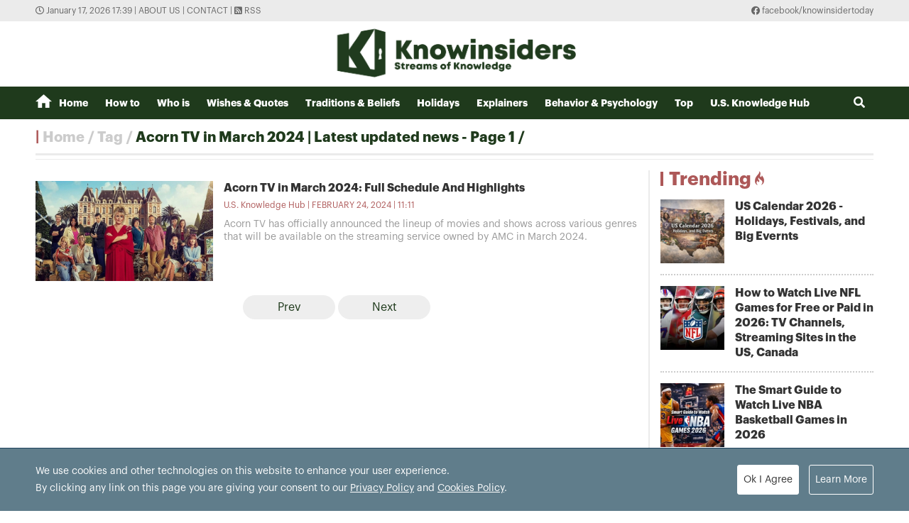

--- FILE ---
content_type: text/html; charset=utf-8
request_url: https://knowinsiders.com/tag/acorn-tv-in-march-2024-35438.tag
body_size: 10530
content:
<!DOCTYPE html>
<html translate="no" lang="en">
<head>
  <title>Acorn TV in March 2024 | Latest updated news - Page 1</title>	
<meta http-equiv="Content-Type" content="text/html; charset=utf-8" />
<!-- <meta http-equiv="content-language" content="en" /> -->
<meta name="description" content="Synthesize Acorn TV in March 2024 News on KnowInsiders, read the latest Acorn TV in March 2024 news of the day on KnowInsiders.com - Page 1" />
<meta name="keywords" content="Acorn TV in March 2024" />
<meta name="news_keywords" content="Acorn TV in March 2024" />
<meta name="robots" content="noodp,max-image-preview:large,index,follow" />
<meta name="copyright" content="Copyright (c) by https://knowinsiders.com/" />
<meta name="author" content="KnowInsiders" />
<meta name="audience" content="all" />
<meta name="resource-type" content="Document" />
<meta name="distribution" content="Global" />
<meta name="revisit-after" content="1 days" />
<meta name="GENERATOR" content="https://knowinsiders.com/" />
<meta name="application-name" content="KnowInsiders" />
<meta http-equiv="X-UA-Compatible" content="IE=edge" />
<meta name="viewport" content="width=device-width">
<meta name="theme-color" content="#fff" />
<link rel="alternate" href="https://knowinsiders.com/tag/acorn-tv-in-march-2024-35438.tag" hreflang="x-default" />
<link rel="canonical" href="https://knowinsiders.com/tag/acorn-tv-in-march-2024-35438.tag" />
<!-- facebook graph -->
<meta property="og:locale" content="en_US" />
<meta property="og:site_name" content="KnowInsiders" />
<meta property="og:url" content="https://knowinsiders.com/tag/acorn-tv-in-march-2024-35438.tag" />
<meta property="og:type" content="article" />
<meta property="og:title" content="Acorn TV in March 2024 | Latest updated news - Page 1" />
<meta property="og:description" content="Synthesize Acorn TV in March 2024 News on KnowInsiders, read the latest Acorn TV in March 2024 news of the day on KnowInsiders.com - Page 1" />
<meta property="og:image" content="stores/tpl_site_cfg_logo/anhhn/102020/30/08/2015_logo-knowinsider.png?rt=20201030082015?randTime=1768646376" />
<meta property="og:image:width" content="1200" />
<meta property="og:image:height" content="630" />	
<meta property="og:image:alt" content="Acorn TV in March 2024 | Latest updated news - Page 1" />
<!-- knowinsiders -->
<meta name = "yandex-verify" content = "6fc21e035a6d4a46" /> 
<meta name="msvalidate.01" content="7AABF323461A3AD3521DED2BF32463A8" />
<!-- favicon icon -->
<link rel="icon" href="/modules/frontend/themes/knowinsider/images/favicon/favicon.png?v=2.620251230090323" sizes="any" type="image/png"> 
<link rel="apple-touch-icon" href="/modules/frontend/themes/knowinsider/images/favicon/favicon.png?v=2.620251230090323" sizes="any" type="image/png"> 
<!-- <link rel="apple-touch-icon" sizes="57x57" href="/modules/frontend/themes/knowinsider/images/favicon/apple-icon-57x57.png?v=2.620251230090323" />
<link rel="apple-touch-icon" sizes="60x60" href="/modules/frontend/themes/knowinsider/images/favicon/apple-icon-60x60.png?v=2.620251230090323" />
<link rel="apple-touch-icon" sizes="72x72" href="/modules/frontend/themes/knowinsider/images/favicon/apple-icon-72x72.png?v=2.620251230090323" />
<link rel="apple-touch-icon" sizes="76x76" href="/modules/frontend/themes/knowinsider/images/favicon/apple-icon-76x76.png?v=2.620251230090323" />
<link rel="apple-touch-icon" sizes="114x114" href="/modules/frontend/themes/knowinsider/images/favicon/apple-icon-114x114.png?v=2.620251230090323" />
<link rel="apple-touch-icon" sizes="120x120" href="/modules/frontend/themes/knowinsider/images/favicon/apple-icon-120x120.png?v=2.620251230090323" />
<link rel="apple-touch-icon" sizes="144x144" href="/modules/frontend/themes/knowinsider/images/favicon/apple-icon-144x144.png?v=2.620251230090323" />
<link rel="apple-touch-icon" sizes="152x152" href="/modules/frontend/themes/knowinsider/images/favicon/apple-icon-152x152.png?v=2.620251230090323" />
<link rel="apple-touch-icon" sizes="180x180" href="/modules/frontend/themes/knowinsider/images/favicon/apple-icon-180x180.png?v=2.620251230090323" /> -->
<!-- <link rel="icon" type="image/png" sizes="192x192"  href="/modules/frontend/themes/knowinsider/images/favicon/android-icon-192x192.png?v=2.620251230090323" />
<link rel="icon" type="image/png" sizes="32x32" href="/modules/frontend/themes/knowinsider/images/favicon/favicon-32x32.png?v=2.620251230090323" />
<link rel="icon" type="image/png" sizes="96x96" href="/modules/frontend/themes/knowinsider/images/favicon/favicon-96x96.png?v=2.620251230090323" />
<link rel="icon" type="image/png" sizes="16x16" href="/modules/frontend/themes/knowinsider/images/favicon/favicon-16x16.png?v=2.620251230090323" /> -->

<script async src="https://pagead2.googlesyndication.com/pagead/js/adsbygoogle.js?client=ca-pub-7146701741943304"      crossorigin="anonymous"></script>
<!-- Global site tag (gtag.js) - Google Analytics -->
<script async src="https://www.googletagmanager.com/gtag/js?id=G-F72SPKSZY2"></script>
<script>
  window.dataLayer = window.dataLayer || [];
  function gtag(){dataLayer.push(arguments);}
  gtag('js', new Date());

  gtag('config', 'G-F72SPKSZY2');
</script>
<!-- <script async src="https://fundingchoicesmessages.google.com/i/pub-8266825240523898?ers=1" nonce="AuFHknyJB_LHdnNjEWPP9g"></script><script nonce="AuFHknyJB_LHdnNjEWPP9g">(function() {function signalGooglefcPresent() {if (!window.frames['googlefcPresent']) {if (document.body) {const iframe = document.createElement('iframe'); iframe.style = 'width: 0; height: 0; border: none; z-index: -1000; left: -1000px; top: -1000px;'; iframe.style.display = 'none'; iframe.name = 'googlefcPresent'; document.body.appendChild(iframe);} else {setTimeout(signalGooglefcPresent, 0);}}}signalGooglefcPresent();})();</script> -->  
  <link ref="preload" href="/modules/frontend/themes/knowinsider/css/fonts/graphik/GraphikRegular.otf" as="style" />
	<link ref="preload" href="/modules/frontend/themes/knowinsider/css/fonts/graphik/GraphikBold.otf" as="style" />
  <script src="/modules/frontend/themes/knowinsider/js/mastercms-ultimate-edition.js?v=2.620251230090323"></script>
    <link rel="stylesheet" href="/modules/frontend/themes/knowinsider/css//fonts/fontawesome/css/all.css" />
    <link rel="stylesheet" href="/modules/frontend/themes/knowinsider/css/style.css?v=2.620251230090323">
  <script src="/modules/frontend/themes/knowinsider/js/lazyload.min.js?v=2.620251230090323"></script>
  <!-- <script src="/modules/frontend/themes/knowinsider/js/script.js?v=2.620251230090323"></script> -->
  <script>
    $(document).ready(function(e) {			
      // BO SUNG CONG CU TINH TRUY CAP VIDEO YOUTUBE EMBED        
      var checkHaveEmbedVideo             =   $('.__MB_YOUTUBE_VIDEO_EMBED').size();      
      if(checkHaveEmbedVideo>0){
        var tag = document.createElement('script');
        tag.src = "https://www.youtube.com/player_api";
        var firstScriptTag = document.getElementsByTagName('script')[0];
        firstScriptTag.parentNode.insertBefore(tag, firstScriptTag);
      }
      
      //THONG KE LUOT XEM VIDEO FILE
      $(".__MB_VIDEO_JS_STATS").bind("play", function() {
        var getVideoId    =   $(this).attr('video-id');   
        $.getJSON( "https://knowinsiders.com/member.api?act=X192aWRlb19jb3VudF9jbGlja3NfXw==&token=a9e18ffa0ad9c501efa187290b51f402&vid="+getVideoId, function( data ) {
        });
      });
      var player;
      function onYouTubePlayerAPIReady(){
        player = new YT.Player('youtubeplayer', {
          events:
          {      
            'onStateChange': function (event){
              if (event.data == YT.PlayerState.PLAYING){
                saveClickVideo();                                      
              }
            }
          }
          
        });
      }
      
      function saveClickVideo(){
        var getVideoId  =   $('.__MB_YOUTUBE_VIDEO_EMBED').attr('video-id');        
        $.getJSON( "https://knowinsiders.com/member.api?act=X192aWRlb19jb3VudF9jbGlja3NfXw==&token=a9e18ffa0ad9c501efa187290b51f402&vid="+getVideoId, function( data ) {
          
        });
      }
    });

    $(document).ready(function() {$("img.article-image").lazyload();});
  </script>
  <script type="application/ld+json">
{
    "@context" : "https://schema.org",
    "@type" : "Organization",
    "name" : "KnowInsiders",
    "url" : "https://knowinsiders.com/",
    "logo": "https://knowinsiders.com/modules/frontend/themes/knowinsider/images/logo.png?v=2.620251230090323"
}
</script>
<script type="application/ld+json">
{
    "@context": "https://schema.org",
  "@type": "BreadcrumbList",
  "itemListElement": 
  [
    {
      "@type": "ListItem",
      "position": 1,
      "item": {
        "@id": "https://knowinsiders.com/",
        "name": "Homepage"
      }
    },
    {
      "@type": "ListItem",
      "position": 2,
      "item": {
        "@id": "https://knowinsiders.com/tag",
        "name": "Tag"
      }
    },
    {
      "@type": "ListItem",
      "position": 3,
      "item": {
        "@id": "https://knowinsiders.com/tag/acorn-tv-in-march-2024-35438.tag",
        "name": "Acorn TV in March 2024 | Latest updated news - Page 1"
      }
    }
      ]
  }
</script>
</head>
<body>  
  <div class="siteCenter">
      </div>
  <div class="gotop"><i class="fas fa-arrow-up"></i></div><div class="webpage pc-list">
  <header id="header">
  <div class="top-bar">
    <div class="siteCenter">
      <span class="system-time"><i class="far fa-clock"></i> January 17, 2026 17:39 | </span>
      <a class="link-to-cat" href="https://knowinsiders.com/about-us" rel="nofollow">About us</a>
      <span> | </span>
      <a class="link-to-cat" href="https://knowinsiders.com/contact" rel="nofollow">Contact</a>
      <span> | </span>
      <a class="link-to-cat" target="_blank" href="https://knowinsiders.com/rss_feed/trang-chu" rel="nofollow"><i class="fas fa-rss-square"></i> RSS</a>
      <span class="rt"><i class="fab fa-facebook"></i><a target="_blank" href="https://www.facebook.com/knowinsidertoday" rel="nofollow"> facebook/knowinsidertoday</a></span>
    </div>
  </div>
  <div class="logo-bar siteCenter">
    <div class="logo">
      <a href="https://knowinsiders.com/" title="KnowInsiders">
        <img src="/modules/frontend/themes/knowinsider/images/logo.png?v=2.620251230090323" alt="KnowInsiders" width="360" height="85">
      </a>
    </div>
  </div>
</header>  <main id="main">
    <nav class="main-menu">
  <div class="siteCenter">
    <ul class="menu-list clearfix">
      <li class="menu-item "><a href="https://knowinsiders.com/" title="KnowInsiders"><i class="icon-home"></i>Home</a>
      </li>
            <li class="menu-item "><a href="https://knowinsiders.com/how-to">How to</a>
        <ul class="sub-menu-list">
           
        </ul>
      </li>
            <li class="menu-item "><a href="https://knowinsiders.com/who-is">Who is</a>
        <ul class="sub-menu-list">
           
        </ul>
      </li>
            <li class="menu-item "><a href="https://knowinsiders.com/wishes-quotes">Wishes & Quotes</a>
        <ul class="sub-menu-list">
           
        </ul>
      </li>
            <li class="menu-item "><a href="https://knowinsiders.com/eastern-mystery">Traditions & Beliefs</a>
        <ul class="sub-menu-list">
           
        </ul>
      </li>
            <li class="menu-item "><a href="https://knowinsiders.com/numerology">Holidays</a>
        <ul class="sub-menu-list">
           
        </ul>
      </li>
            <li class="menu-item "><a href="https://knowinsiders.com/only">Explainers</a>
        <ul class="sub-menu-list">
           
        </ul>
      </li>
            <li class="menu-item "><a href="https://knowinsiders.com/astrology">Behavior & Psychology</a>
        <ul class="sub-menu-list">
           
        </ul>
      </li>
            <li class="menu-item "><a href="https://knowinsiders.com/top">Top</a>
        <ul class="sub-menu-list">
           
        </ul>
      </li>
            <li class="menu-item "><a href="https://knowinsiders.com/knowlegde">U.S. Knowledge Hub</a>
        <ul class="sub-menu-list">
           
        </ul>
      </li>
            <li class="box-search rt">
        <form id="frmSearch" name="frmSearch" class="https://knowinsiders.com/search_enginer.html?p=search">
          <input class="search-input" type="text" placeholder="Search" onkeypress="return enter_search_q(event);" name="q" value="">
          <i class="btn search-btn fas fa-search"></i>
        </form>
      </li>
    </ul>
  </div>
</nav>
<div class="gg-ad siteCenter text-center">
  </div>
<script>
$(document).ready(function(){
  // ico search
  var searchWidth = $(".search-input").width();
  $(".search-btn").click(function () {
    if ($(this).hasClass("active")) {
      $(this).removeClass("active");
      $(".search-input").animate({
        width: searchWidth,
      }, 500, function() {
        $(this).hide()
      });
    } else {
      $(this).addClass("active");
      $(".search-input").show();
      $(".search-input").animate(
        {
          width: 200+"px",
        },500,
      );
    }
  });
})
</script> <ul class="active breadcrumb  siteCenter">
  <li class="cat-item"><a href="https://knowinsiders.com/" title="KnowInsiders">Home</a></li>
  <li class="cat-item"><a href="https://knowinsiders.com/tag" title="Tag">Tag</a></li>
    <li class="cat-item"><h1><a href="https://knowinsiders.com/tag/acorn-tv-in-march-2024-35438.tag" title="Acorn TV in March 2024 | Latest updated news - Page 1">Acorn TV in March 2024 | Latest updated news - Page 1</a></h1></li>
  </ul>
    
    <div class="bt-1 siteCenter pt15 mb25">
      <div class="line-bg-863 mb20 clearfix">
        <div class="w863 lt mb25">
                    <div class="cat-listing cat-related mt15">
            <div class="cat-content">
                            <article class="article">
                <a href="https://knowinsiders.com/acorn-tv-in-march-2024-full-schedule-and-highlights-39463.html" title="Acorn TV in March 2024: Full Schedule And Highlights" class="article-thumb">
                                    <img src="https://knowinsiders.com/stores/news_dataimages/2024/022024/24/10/medium/b867570e67abda32403075bd6bb2f5a3.jpg?rt=20240224105443" alt="Acorn TV in March 2024: Full Schedule And Highlights" class="article-image" />
                                  </a>
                <h2 class="article-title">
                  <a href="https://knowinsiders.com/acorn-tv-in-march-2024-full-schedule-and-highlights-39463.html" title="Acorn TV in March 2024: Full Schedule And Highlights">Acorn TV in March 2024: Full Schedule And Highlights                                      </a>
                </h2>
                <div class="article-meta">
                  <span class="article-cat-name"><a href="https://knowinsiders.com/knowlegde">U.S. Knowledge Hub</a></span>
                                    <span class="article-publish-time">February 24, 2024 | 11:11</span>
                </div>
                <div class="article-desc">
                  Acorn TV has officially announced the lineup of movies and shows across various genres that will be available on the streaming service owned by AMC in March 2024.                </div>
              </article>
                          </div>
                        <div class="__MB_ARTICLE_PAGING fw clearfix">
              <span style=''></span> <span class='current'>&nbsp;&nbsp;&nbsp;&nbsp;Prev&nbsp;&nbsp;&nbsp;&nbsp;</span> <span class='current next'>&nbsp;&nbsp;&nbsp;&nbsp;Next&nbsp;&nbsp;&nbsp;&nbsp;</span>             </div>
                      </div>
                    
        </div>
        <div class="w300 rt">
          <!-- Trending -->
<div class="cat-listing img-11 no-desc mb20">
  <div class="cat-title ">
    <h3 class="cat-name text-red">
      <a href="topic">Trending<span class="icon-flame"></span></a>
    </h3>
  </div>
  <div class="cat-content pb15">
        <article class="article">
      <a href="https://knowinsiders.com/topic/us-calendar-2026-holidays-festivals-and-big-evernts.topic" title="US Calendar 2026 - Holidays, Festivals, and Big Evernts" class="article-thumb">
                <img src="https://knowinsiders.com/stores/news_dataimages/2026/012026/10/09/thumbnail/923c077468137d22a18eea1db0586385.jpg" alt="us calendar 2026 holidays festivals and big evernts" class="article-image" />
              </a>
      <h5 class="article-title">
        <a href="https://knowinsiders.com/topic/us-calendar-2026-holidays-festivals-and-big-evernts.topic" title="US Calendar 2026 - Holidays, Festivals, and Big Evernts">US Calendar 2026 - Holidays, Festivals, and Big Evernts                  </a>
      </h5>
      
      <div class="article-desc">
        <p data-pm-slice="1 1 []">US Calendar 2026 - Holidays, Festivals, and Big Evernts: Full List and Celebrations</p>      </div>
    </article>
        <article class="article">
      <a href="https://knowinsiders.com/topic/how-to-watch-live-nfl-games-for-free-or-paid-in-2026-tv-channels-streaming-sites-in-the-us-canada.topic" title="How to Watch Live NFL Games for Free or Paid in 2026: TV Channels, Streaming Sites in the US, Canada" class="article-thumb">
                <img src="https://knowinsiders.com/stores/news_dataimages/2026/012026/04/21/thumbnail/cfd2e7ec8dc6bff42eee674c5042519d.jpg" alt="how to watch live nfl games for free or paid in 2026 tv channels streaming sites in the us canada" class="article-image" />
              </a>
      <h5 class="article-title">
        <a href="https://knowinsiders.com/topic/how-to-watch-live-nfl-games-for-free-or-paid-in-2026-tv-channels-streaming-sites-in-the-us-canada.topic" title="How to Watch Live NFL Games for Free or Paid in 2026: TV Channels, Streaming Sites in the US, Canada">How to Watch Live NFL Games for Free or Paid in 2026: TV Channels, Streaming Sites in the US, Canada                  </a>
      </h5>
      
      <div class="article-desc">
        <p>How to Watch Live Every NFL Games for Free or Paid: TV Channels, Streaming Sites in the US, Canada (2026 Guild)</p>      </div>
    </article>
        <article class="article">
      <a href="https://knowinsiders.com/topic/the-smart-guide-to-watch-live-nba-basketball-games-in-2026.topic" title="The Smart Guide to Watch Live NBA Basketball Games in 2026" class="article-thumb">
                <img src="https://knowinsiders.com/stores/news_dataimages/2026/012026/10/12/thumbnail/771d6171393252f2e1613bd62104d461.jpg" alt="the smart guide to watch live nba basketball games in 2026" class="article-image" />
              </a>
      <h5 class="article-title">
        <a href="https://knowinsiders.com/topic/the-smart-guide-to-watch-live-nba-basketball-games-in-2026.topic" title="The Smart Guide to Watch Live NBA Basketball Games in 2026">The Smart Guide to Watch Live NBA Basketball Games in 2026                  </a>
      </h5>
      
      <div class="article-desc">
        <p>The Smart Guide to Watch Live NBA Basketball Games in 2026 for Free, Legal Options, TV Channels, Streaming Sites Without Cable</p>      </div>
    </article>
        <article class="article">
      <a href="https://knowinsiders.com/topic/the-best-universities-ranking-of-schools-in-the-us-2026.topic" title="The Best Universities, Ranking of Schools in the US 2026" class="article-thumb">
                <img src="https://knowinsiders.com/stores/news_dataimages/2026/012026/06/08/thumbnail/9e7d36aa0bd91361689d24d7a8fc33d6.jpg" alt="the best universities ranking of schools in the us 2026" class="article-image" />
              </a>
      <h5 class="article-title">
        <a href="https://knowinsiders.com/topic/the-best-universities-ranking-of-schools-in-the-us-2026.topic" title="The Best Universities, Ranking of Schools in the US 2026">The Best Universities, Ranking of Schools in the US 2026                  </a>
      </h5>
      
      <div class="article-desc">
        <p>Top Best Universities in the US 2026, Ranking of College, and Schools in USA</p>      </div>
    </article>
        <article class="article">
      <a href="https://knowinsiders.com/topic/minneapolis-ice-shooting-latest-renee-nicole-good-ice-officer-and-investigation.topic" title="Minneapolis ICE Shooting Latest: Renee Nicole Good, ICE officer, And Investigation" class="article-thumb">
                <img src="https://knowinsiders.com/stores/news_dataimages/2026/012026/08/05/thumbnail/983e6d6a3abe902687a575db112c9c3b.jpg" alt="minneapolis ice shooting latest renee nicole good ice officer and investigation" class="article-image" />
              </a>
      <h5 class="article-title">
        <a href="https://knowinsiders.com/topic/minneapolis-ice-shooting-latest-renee-nicole-good-ice-officer-and-investigation.topic" title="Minneapolis ICE Shooting Latest: Renee Nicole Good, ICE officer, And Investigation">Minneapolis ICE Shooting Latest: Renee Nicole Good, ICE officer, And Investigation                  </a>
      </h5>
      
      <div class="article-desc">
        <p data-pm-slice="1 1 []">Minneapolis ICE Shooting Latest: Renee Nicole Good, ICE officer, And Investigation, Protests</p>      </div>
    </article>
      </div>
</div>

<div class="cat-tab cat-listing mb15 img-11 no-desc tab">
  <script language="javascript" type="text/javascript">
    $(document).ready(function(){											
      var checkMostReadItem		=	$('.__MB_MOST_READ').size();
      var checkLatestItem		=	$('.__MB_LASTEST').size();
      if(checkMostReadItem==0){
        $('#__MB_MOST_READ').remove();
        $('#__MB_LASTEST').addClass('active');
        $('#__MB_LASTEST_BOX').show();
      }
      if(checkLatestItem==0){
        $('#__MB_LASTEST').remove();
        $('#__MB_MOST_READ').addClass('active');
        $('#__MB_MOST_READ_BOX').show();
      }
    });
  </script>
  <div class="cat-title">    
    <h3 class="cat-name btn tab-button active" id="__MB_MOST_READ">Most Read</h3>     
    <h3 class="cat-name btn tab-button" id="__MB_LASTEST">Latest Stories</h3>     
  </div>
  <div class="cat-content">
    <div class="tab-content show" id="__MB_MOST_READ_BOX">
      <!-- (14) Most Read -->      <article class="article __MB_MOST_READ">
        <a href="https://knowinsiders.com/man-united-2025-26-remaining-fixtures-current-situation-key-matches-and-outlook-prediction-44762.html" title="Man United 2025–26: Remaining Fixtures, Current Situation, Key Matches, and Outlook Prediction" class="article-thumb">
                    <img src="https://knowinsiders.com/stores/news_dataimages/2026/012026/17/16/thumbnail/a7b9e809fa25e7c5543c8009da2f0805.jpg?rt=20260117163754" alt="Man United 2025–26: Remaining Fixtures, Current Situation, Key Matches, and Outlook Prediction" class="article-image" />
                  </a>
        <h5 class="article-title">
          <a href="https://knowinsiders.com/man-united-2025-26-remaining-fixtures-current-situation-key-matches-and-outlook-prediction-44762.html" title="Man United 2025–26: Remaining Fixtures, Current Situation, Key Matches, and Outlook Prediction">Man United 2025–26: Remaining Fixtures, Current Situation, Key Matches, and Outlook Prediction                      </a>
        </h5>
        <div class="article-meta">
                    <a href="https://knowinsiders.com/author/jenny-lee-123.sign" class="article-author">Jenny Lee</a>
                    <span class="article-publish-time">January 17, 2026 | 16:49</span>
        </div>
        <div class="article-desc">
          Manchester United’s remaining 2025–26 fixtures, current league position, key challenges and realistic predictions for how the season will end.        </div>
      </article>
            <article class="article __MB_MOST_READ">
        <a href="https://knowinsiders.com/us-acorn-tv-february-2026-schedule-full-lineup-premieres-and-highlights-44757.html" title="US Acorn TV February 2026 Schedule: Full Lineup, Premieres, and Highlights" class="article-thumb">
                    <img src="https://knowinsiders.com/stores/news_dataimages/2026/012026/17/14/thumbnail/e97edc3e8497b111200e7790f27032a3.jpg?rt=20260117140250" alt="US Acorn TV February 2026 Schedule: Full Lineup, Premieres, and Highlights" class="article-image" />
                  </a>
        <h5 class="article-title">
          <a href="https://knowinsiders.com/us-acorn-tv-february-2026-schedule-full-lineup-premieres-and-highlights-44757.html" title="US Acorn TV February 2026 Schedule: Full Lineup, Premieres, and Highlights">US Acorn TV February 2026 Schedule: Full Lineup, Premieres, and Highlights                      </a>
        </h5>
        <div class="article-meta">
                    <a href="https://knowinsiders.com/author/jenny-lee-123.sign" class="article-author">Jenny Lee</a>
                    <span class="article-publish-time">January 17, 2026 | 14:06</span>
        </div>
        <div class="article-desc">
          Acorn TV’s complete February 2026 U.S. schedule, featuring new originals, season finales, and binge-worthy British and international crime dramas.        </div>
      </article>
            <article class="article __MB_MOST_READ">
        <a href="https://knowinsiders.com/uk-acorn-tv-schedule-for-february-2026-new-and-returning-series-and-highlights-44756.html" title="UK Acorn TV Schedule for February 2026: New and Returning Series, and Highlights" class="article-thumb">
                    <img src="https://knowinsiders.com/stores/news_dataimages/2026/012026/17/12/thumbnail/cbc511c0bbf549b2272e86748a9d0f2e.jpg?rt=20260117124035" alt="UK Acorn TV Schedule for February 2026: New and Returning Series, and Highlights" class="article-image" />
                  </a>
        <h5 class="article-title">
          <a href="https://knowinsiders.com/uk-acorn-tv-schedule-for-february-2026-new-and-returning-series-and-highlights-44756.html" title="UK Acorn TV Schedule for February 2026: New and Returning Series, and Highlights">UK Acorn TV Schedule for February 2026: New and Returning Series, and Highlights                      </a>
        </h5>
        <div class="article-meta">
                    <a href="https://knowinsiders.com/author/jenny-lee-123.sign" class="article-author">Jenny Lee</a>
                    <span class="article-publish-time">January 17, 2026 | 12:43</span>
        </div>
        <div class="article-desc">
          A complete guide to Acorn TV UK in February 2026, covering new additions, returning favourites, and standout crime drama highlights.        </div>
      </article>
            <article class="article __MB_MOST_READ">
        <a href="https://knowinsiders.com/netflix-in-february-2026-every-new-series-returning-season-and-special-coming-this-month-44755.html" title="Netflix in February 2026: Every New Series, Returning Season, and Special Coming This Month" class="article-thumb">
                    <img src="https://knowinsiders.com/stores/news_dataimages/2026/012026/17/09/thumbnail/c2542a20dd69fc9156cbde1d93299164.jpg?rt=20260117092228" alt="Netflix in February 2026: Every New Series, Returning Season, and Special Coming This Month" class="article-image" />
                  </a>
        <h5 class="article-title">
          <a href="https://knowinsiders.com/netflix-in-february-2026-every-new-series-returning-season-and-special-coming-this-month-44755.html" title="Netflix in February 2026: Every New Series, Returning Season, and Special Coming This Month">Netflix in February 2026: Every New Series, Returning Season, and Special Coming This Month                      </a>
        </h5>
        <div class="article-meta">
                    <a href="https://knowinsiders.com/author/jenny-lee-123.sign" class="article-author">Jenny Lee</a>
                    <span class="article-publish-time">January 17, 2026 | 09:25</span>
        </div>
        <div class="article-desc">
          All Netflix releases in February 2026, including new series, returning seasons, reality hits, movies, and major late-month premieres.        </div>
      </article>
            <article class="article __MB_MOST_READ">
        <a href="https://knowinsiders.com/real-madrid-remaining-fixtures-in-2026-full-schedule-opponents-list-match-predictions-44754.html" title="Real Madrid Remaining Fixtures in 2026: Full Schedule, Opponents List & Match Predictions" class="article-thumb">
                    <img src="https://knowinsiders.com/stores/news_dataimages/2026/012026/16/16/thumbnail/81720c635ca9975893c64bf382fc2350.jpg?rt=20260116164108" alt="Real Madrid Remaining Fixtures in 2026: Full Schedule, Opponents List &amp; Match Predictions" class="article-image" />
                  </a>
        <h5 class="article-title">
          <a href="https://knowinsiders.com/real-madrid-remaining-fixtures-in-2026-full-schedule-opponents-list-match-predictions-44754.html" title="Real Madrid Remaining Fixtures in 2026: Full Schedule, Opponents List & Match Predictions">Real Madrid Remaining Fixtures in 2026: Full Schedule, Opponents List & Match Predictions                      </a>
        </h5>
        <div class="article-meta">
                    <a href="https://knowinsiders.com/author/jenny-lee-123.sign" class="article-author">Jenny Lee</a>
                    <span class="article-publish-time">January 16, 2026 | 16:41</span>
        </div>
        <div class="article-desc">
          Real Madrid remaining fixtures this season: full schedule, opponents, kick-off times, TV channels, and match-by-match analysis for La Liga and Europe.        </div>
      </article>
            <article class="article __MB_MOST_READ">
        <a href="https://knowinsiders.com/insurrection-act-minneapolis-and-trump-power-44753.html" title="Insurrection Act, Minneapolis, and Trump Power" class="article-thumb">
                    <img src="https://knowinsiders.com/stores/news_dataimages/2026/012026/16/15/thumbnail/ec39916909d0fab1a0f8284fe5cad91b.jpg?rt=20260116151524" alt="Insurrection Act, Minneapolis, and Trump Power" class="article-image" />
                  </a>
        <h5 class="article-title">
          <a href="https://knowinsiders.com/insurrection-act-minneapolis-and-trump-power-44753.html" title="Insurrection Act, Minneapolis, and Trump Power">Insurrection Act, Minneapolis, and Trump Power                      </a>
        </h5>
        <div class="article-meta">
                    <a href="https://knowinsiders.com/author/ngosugar-12.sign" class="article-author">Ngosugar</a>
                    <span class="article-publish-time">January 16, 2026 | 15:16</span>
        </div>
        <div class="article-desc">
          Insurrection Act powers explained: Trump’s legal options in Minneapolis ICE protests, troop deployment, Guard federalization, limits, and risks.        </div>
      </article>
          </div>
    <div class="tab-content" id="__MB_LASTEST_BOX">
      <!-- (13) Latest Stories -->      <article class="article __MB_LASTEST">
        <a href="https://knowinsiders.com/all-ways-to-watch-every-manchester-united-matches-premier-league-from-anywhere-44763.html" title="All Ways to Watch Every Manchester United Matches (Premier League) from Anywhere" class="article-thumb">
                    <img src="https://knowinsiders.com/stores/news_dataimages/2026/012026/17/17/thumbnail/6728aacbc75d6282967cf6584037acd8.jpg?rt=20260117171144" alt="All Ways to Watch Every Manchester United Matches (Premier League) from Anywhere" class="article-image" />
                  </a>
        <h5 class="article-title">
          <a href="https://knowinsiders.com/all-ways-to-watch-every-manchester-united-matches-premier-league-from-anywhere-44763.html" title="All Ways to Watch Every Manchester United Matches (Premier League) from Anywhere">All Ways to Watch Every Manchester United Matches (Premier League) from Anywhere                      </a>
        </h5>
        <div class="article-meta">
                    <a href="https://knowinsiders.com/author/jenny-lee-123.sign" class="article-author">Jenny Lee</a>
                    <span class="article-publish-time">January 17, 2026 | 17:14</span>
        </div>
        <div class="article-desc">
          Where to watch every Manchester United Premier League match worldwide with official TV channels, streaming platforms and regional viewing options.        </div>
      </article>
            <article class="article __MB_LASTEST">
        <a href="https://knowinsiders.com/can-i-watch-man-united-vs-man-city-for-free-in-australia-four-legal-options-44712.html" title="Can I Watch Man United vs Man City for Free in Australia? Four Legal Options" class="article-thumb">
                    <img src="https://knowinsiders.com/stores/news_dataimages/2026/012026/14/11/thumbnail/758009b989b7db07e4b73b26e1228f2b.jpg?rt=20260114113532" alt="Can I Watch Man United vs Man City for Free in Australia? Four Legal Options" class="article-image" />
                  </a>
        <h5 class="article-title">
          <a href="https://knowinsiders.com/can-i-watch-man-united-vs-man-city-for-free-in-australia-four-legal-options-44712.html" title="Can I Watch Man United vs Man City for Free in Australia? Four Legal Options">Can I Watch Man United vs Man City for Free in Australia? Four Legal Options                      </a>
        </h5>
        <div class="article-meta">
                    <a href="https://knowinsiders.com/author/jenny-lee-123.sign" class="article-author">Jenny Lee</a>
                    <span class="article-publish-time">January 17, 2026 | 16:57</span>
        </div>
        <div class="article-desc">
          Can Australians watch live Manchester United vs Manchester City free? Legal viewing options explained, including Optus Sport, highlights and audio coverage.        </div>
      </article>
            <article class="article __MB_LASTEST">
        <a href="https://knowinsiders.com/the-easy-ways-to-watch-man-united-vs-man-city-for-free-in-europe-legal-options-explained-44713.html" title="The Easy Ways to Watch Man United vs Man City for Free in Europe: Legal Options Explained" class="article-thumb">
                    <img src="https://knowinsiders.com/stores/news_dataimages/2026/012026/14/11/thumbnail/8df3adfe32aa4dd708eb663370946acd.jpg?rt=20260114114501" alt="The Easy Ways to Watch Man United vs Man City for Free in Europe: Legal Options Explained" class="article-image" />
                  </a>
        <h5 class="article-title">
          <a href="https://knowinsiders.com/the-easy-ways-to-watch-man-united-vs-man-city-for-free-in-europe-legal-options-explained-44713.html" title="The Easy Ways to Watch Man United vs Man City for Free in Europe: Legal Options Explained">The Easy Ways to Watch Man United vs Man City for Free in Europe: Legal Options Explained                      </a>
        </h5>
        <div class="article-meta">
                    <a href="https://knowinsiders.com/author/jenny-lee-123.sign" class="article-author">Jenny Lee</a>
                    <span class="article-publish-time">January 17, 2026 | 16:55</span>
        </div>
        <div class="article-desc">
          How to watch Manchester United vs Manchester City legally in Europe today, including free options, broadcasters and streaming platforms by country.        </div>
      </article>
            <article class="article __MB_LASTEST">
        <a href="https://knowinsiders.com/can-i-watch-man-united-vs-man-city-for-free-in-the-uk-today-four-legal-ways-44714.html" title="Can I Watch Man United vs Man City for Free in the U.K Today? Four Legal Ways" class="article-thumb">
                    <img src="https://knowinsiders.com/stores/news_dataimages/2026/012026/12/20/thumbnail/cb1f45c0cfe6e2f338f9b72d21801796.jpg?rt=20260114121941" alt="Can I Watch Man United vs Man City for Free in the U.K Today? Four Legal Ways" class="article-image" />
                  </a>
        <h5 class="article-title">
          <a href="https://knowinsiders.com/can-i-watch-man-united-vs-man-city-for-free-in-the-uk-today-four-legal-ways-44714.html" title="Can I Watch Man United vs Man City for Free in the U.K Today? Four Legal Ways">Can I Watch Man United vs Man City for Free in the U.K Today? Four Legal Ways                      </a>
        </h5>
        <div class="article-meta">
                    <span class="article-publish-time">January 17, 2026 | 16:54</span>
        </div>
        <div class="article-desc">
          Today, Is Manchester United vs Manchester City free to watch in the UK? Legal options explained, including TV, streaming, radio and highlights.        </div>
      </article>
            <article class="article __MB_LASTEST">
        <a href="https://knowinsiders.com/the-easy-ways-to-watch-man-united-vs-man-city-in-canada-four-legal-options-44716.html" title="The Easy Ways to Watch Man United vs Man City in Canada? Four Legal Options" class="article-thumb">
                    <img src="https://knowinsiders.com/stores/news_dataimages/2026/012026/14/12/thumbnail/faaa600e48787e9480024008879b0b46.jpg?rt=20260114123629" alt="The Easy Ways to Watch Man United vs Man City in Canada? Four Legal Options" class="article-image" />
                  </a>
        <h5 class="article-title">
          <a href="https://knowinsiders.com/the-easy-ways-to-watch-man-united-vs-man-city-in-canada-four-legal-options-44716.html" title="The Easy Ways to Watch Man United vs Man City in Canada? Four Legal Options">The Easy Ways to Watch Man United vs Man City in Canada? Four Legal Options                      </a>
        </h5>
        <div class="article-meta">
                    <a href="https://knowinsiders.com/author/jenny-lee-123.sign" class="article-author">Jenny Lee</a>
                    <span class="article-publish-time">January 17, 2026 | 16:53</span>
        </div>
        <div class="article-desc">
          Can Canadian fans watch Manchester United vs Manchester City free today? Legal streaming options explained, including Fubo, TV access and highlights.        </div>
      </article>
            <article class="article __MB_LASTEST">
        <a href="https://knowinsiders.com/premier-league-matchday-22-full-fixtures-and-tv-schedule-dates-uk-kick-off-times-and-prediction-44686.html" title="Premier League Matchday 22 Full Fixtures and TV Schedule: Dates, UK Kick-off Times and Prediction" class="article-thumb">
                    <img src="https://knowinsiders.com/stores/news_dataimages/2026/012026/12/20/thumbnail/f18c76ba396aface5afba9f112e23988.jpg?rt=20260112203605" alt="Premier League Matchday 22 Full Fixtures and TV Schedule: Dates, UK Kick-off Times and Prediction" class="article-image" />
                  </a>
        <h5 class="article-title">
          <a href="https://knowinsiders.com/premier-league-matchday-22-full-fixtures-and-tv-schedule-dates-uk-kick-off-times-and-prediction-44686.html" title="Premier League Matchday 22 Full Fixtures and TV Schedule: Dates, UK Kick-off Times and Prediction">Premier League Matchday 22 Full Fixtures and TV Schedule: Dates, UK Kick-off Times and Prediction                      </a>
        </h5>
        <div class="article-meta">
                    <a href="https://knowinsiders.com/author/jenny-lee-123.sign" class="article-author">Jenny Lee</a>
                    <span class="article-publish-time">January 17, 2026 | 16:52</span>
        </div>
        <div class="article-desc">
          Premier League Matchday 22 guide: full Premier League fixture list in GMT, confirmed UK TV picks (Sky/TNT), plus previews, talking points and matches to watch.        </div>
      </article>
          </div>
  </div>
</div>

        </div>
      </div>
    </main>
    <footer id="footer">
  <div class="siteCenter clearfix">
    <div class="w400 lt">
      <a class="footer-logo" href="https://knowinsiders.com/" title="KnowInsiders"><img src="/modules/frontend/themes/knowinsider/images/logo-footer.png?v=2.620251230090323" alt="KnowInsiders" width="270" height="64"></a>
      <div class="text-copyright">
        <p class="slogan">Streams of knowledge everyone should know</p>
        <p>A Part of Morning Planet Digital Media</p>
        <p>Copyright@2020 KnowInsider. All rights reserved – <br><a href="/cdn-cgi/l/email-protection#6f0a0b061b001d2f0401001806011c060b0a1d410c0002"></a> Email: <a href="/cdn-cgi/l/email-protection" class="__cf_email__" data-cfemail="791c1d100d160b391217160e10170a101d1c0b0a571a1614">[email&#160;protected]</a></p>
      </div>
      <div class="social-icons clearfix">
        <a href="#" rel="nofollow" class="icon-item"></a>
        <a href="https://www.facebook.com/knowinsidertoday" rel="nofollow" class="icon-item"></a>
        <a href="https://twitter.com/insider_know" rel="nofollow" class="icon-item"></a>
        <a href="#" rel="nofollow" class="icon-item"></a>
      </div>
    </div>
    <div class="w780 rt">
      <div class="footer-menu">
                <ul class="menu-list clearfix">
                    <li class="menu-item"><a href="https://knowinsiders.com/how-to">How to</a>
            <ul class="sub-menu-list">
               
            </ul>
          </li>
                    <li class="menu-item"><a href="https://knowinsiders.com/who-is">Who is</a>
            <ul class="sub-menu-list">
               
            </ul>
          </li>
                    <li class="menu-item"><a href="https://knowinsiders.com/wishes-quotes">Wishes & Quotes</a>
            <ul class="sub-menu-list">
               
            </ul>
          </li>
                    <li class="menu-item"><a href="https://knowinsiders.com/eastern-mystery">Traditions & Beliefs</a>
            <ul class="sub-menu-list">
               
            </ul>
          </li>
                    <li class="menu-item"><a href="https://knowinsiders.com/numerology">Holidays</a>
            <ul class="sub-menu-list">
               
            </ul>
          </li>
                    <li class="menu-item"><a href="https://knowinsiders.com/only">Explainers</a>
            <ul class="sub-menu-list">
               
            </ul>
          </li>
                    <li class="menu-item"><a href="https://knowinsiders.com/astrology">Behavior & Psychology</a>
            <ul class="sub-menu-list">
               
            </ul>
          </li>
                    <li class="menu-item"><a href="https://knowinsiders.com/top">Top</a>
            <ul class="sub-menu-list">
               
            </ul>
          </li>
                    <li class="menu-item"><a href="https://knowinsiders.com/knowlegde">U.S. Knowledge Hub</a>
            <ul class="sub-menu-list">
               
            </ul>
          </li>
                    <!-- <li class="menu-item"><a href="https://knowinsiders.com/about-us">About us</a> -->
          </ul>
                  </div>
      </div>
    </div>
  </footer>
  <a class="mastercms siteCenter" rel="noopener" href="https://mastercms.org/" target="_blank">Based on MasterCMS Ultimate Edition v2.9 2022</a>
</div>
<a href="https://knowinsiders.com/&mobile=yes" class="mobile-button" style="display:none; background: rgb(237, 28, 36); width: 100%; line-height: 100px; color: rgb(255, 255, 255); font-size: 36px; text-align: center; float: left; font-weight: bold; text-transform: uppercase;" title="Mobile Verion">Mobile version</a>
<script data-cfasync="false" src="/cdn-cgi/scripts/5c5dd728/cloudflare-static/email-decode.min.js"></script><script>
  $(window).load(function() {$('.gotop').hide();$(function () {$(window).scroll(function () {if ($(this).scrollTop() > ($('#main').offset().top)) {$('.gotop').fadeIn();} else {$('.gotop').fadeOut();}});$('body span.gotop').click(function () {$('body,html').animate({scrollTop: $('.webpage').offset().top}, 900);return false;});});});
  var isMobile = false; //initiate as false
  // device detection
  if(/(android|bb\d+|meego).+mobile|avantgo|bada\/|blackberry|blazer|compal|elaine|fennec|hiptop|iemobile|ip(hone|od)|ipad|iris|kindle|Android|Silk|lge |maemo|midp|mmp|netfront|opera m(ob|in)i|palm( os)?|phone|p(ixi|re)\/|plucker|pocket|psp|series(4|6)0|symbian|treo|up\.(browser|link)|vodafone|wap|windows (ce|phone)|xda|xiino/i.test(navigator.userAgent) 
  || /1207|6310|6590|3gso|4thp|50[1-6]i|770s|802s|a wa|abac|ac(er|oo|s\-)|ai(ko|rn)|al(av|ca|co)|amoi|an(ex|ny|yw)|aptu|ar(ch|go)|as(te|us)|attw|au(di|\-m|r |s )|avan|be(ck|ll|nq)|bi(lb|rd)|bl(ac|az)|br(e|v)w|bumb|bw\-(n|u)|c55\/|capi|ccwa|cdm\-|cell|chtm|cldc|cmd\-|co(mp|nd)|craw|da(it|ll|ng)|dbte|dc\-s|devi|dica|dmob|do(c|p)o|ds(12|\-d)|el(49|ai)|em(l2|ul)|er(ic|k0)|esl8|ez([4-7]0|os|wa|ze)|fetc|fly(\-|_)|g1 u|g560|gene|gf\-5|g\-mo|go(\.w|od)|gr(ad|un)|haie|hcit|hd\-(m|p|t)|hei\-|hi(pt|ta)|hp( i|ip)|hs\-c|ht(c(\-| |_|a|g|p|s|t)|tp)|hu(aw|tc)|i\-(20|go|ma)|i230|iac( |\-|\/)|ibro|idea|ig01|ikom|im1k|inno|ipaq|iris|ja(t|v)a|jbro|jemu|jigs|kddi|keji|kgt( |\/)|klon|kpt |kwc\-|kyo(c|k)|le(no|xi)|lg( g|\/(k|l|u)|50|54|\-[a-w])|libw|lynx|m1\-w|m3ga|m50\/|ma(te|ui|xo)|mc(01|21|ca)|m\-cr|me(rc|ri)|mi(o8|oa|ts)|mmef|mo(01|02|bi|de|do|t(\-| |o|v)|zz)|mt(50|p1|v )|mwbp|mywa|n10[0-2]|n20[2-3]|n30(0|2)|n50(0|2|5)|n7(0(0|1)|10)|ne((c|m)\-|on|tf|wf|wg|wt)|nok(6|i)|nzph|o2im|op(ti|wv)|oran|owg1|p800|pan(a|d|t)|pdxg|pg(13|\-([1-8]|c))|phil|pire|pl(ay|uc)|pn\-2|po(ck|rt|se)|prox|psio|pt\-g|qa\-a|qc(07|12|21|32|60|\-[2-7]|i\-)|qtek|r380|r600|raks|rim9|ro(ve|zo)|s55\/|sa(ge|ma|mm|ms|ny|va)|sc(01|h\-|oo|p\-)|sdk\/|se(c(\-|0|1)|47|mc|nd|ri)|sgh\-|shar|sie(\-|m)|sk\-0|sl(45|id)|sm(al|ar|b3|it|t5)|so(ft|ny)|sp(01|h\-|v\-|v )|sy(01|mb)|t2(18|50)|t6(00|10|18)|ta(gt|lk)|tcl\-|tdg\-|tel(i|m)|tim\-|t\-mo|to(pl|sh)|ts(70|m\-|m3|m5)|tx\-9|up(\.b|g1|si)|utst|v400|v750|veri|vi(rg|te)|vk(40|5[0-3]|\-v)|vm40|voda|vulc|vx(52|53|60|61|70|80|81|83|85|98)|w3c(\-| )|webc|whit|wi(g |nc|nw)|wmlb|wonu|x700|yas\-|your|zeto|zte\-/i.test(navigator.userAgent.substr(0,4))) isMobile = true;
  $(document).ready(function() {
    if(isMobile==true){
      $('.mobile-button').show(); 
    }      
  });	
// cookies
  (function () {
    if (!localStorage.getItem('cookieconsent')) {
      document.body.innerHTML += '\
    <div id="policy-info" class="cookieconsent">\
      <div class="wrapper">\
        We use cookies and other technologies on this website to enhance your user experience.<br> By clicking any link on this page you are giving your consent to our <a target="_blank" href="https://knowinsiders.com/knowinsiders-privacy-policies-30082.html">Privacy Policy</a> and <a target="_blank" href="https://knowinsiders.com/knowinsiders-cookies-policy-explanation-30083.html">Cookies Policy</a>.\
        <div class="btn-group">\
          <span class="i_understand btn">Ok I Agree</span>\
          <a class="btn" style="background: none; color: #fff" target="_blank" href="https://knowinsiders.com/knowinsiders-privacy-policies-30082.html">Learn More</a>\
        </div>\
      </div>\
    </div>\
    ';
      document.querySelector('.cookieconsent .i_understand').onclick = function (e) {
        e.preventDefault();
        document.querySelector('.cookieconsent').style.display = 'none';
        localStorage.setItem('cookieconsent', true);
      };
    }
  })();
</script>
  <script defer src="https://static.cloudflareinsights.com/beacon.min.js/vcd15cbe7772f49c399c6a5babf22c1241717689176015" integrity="sha512-ZpsOmlRQV6y907TI0dKBHq9Md29nnaEIPlkf84rnaERnq6zvWvPUqr2ft8M1aS28oN72PdrCzSjY4U6VaAw1EQ==" data-cf-beacon='{"version":"2024.11.0","token":"8a889f4969e940aaba160333129ada0f","r":1,"server_timing":{"name":{"cfCacheStatus":true,"cfEdge":true,"cfExtPri":true,"cfL4":true,"cfOrigin":true,"cfSpeedBrain":true},"location_startswith":null}}' crossorigin="anonymous"></script>
</body>
</html><!-- 17-01-26 17:39- ULITIES PAGE: 103_74_122_64 --><!-- High Performance Turbo V8 III By MasterCMS Framework!! https://mastercms.org -->

--- FILE ---
content_type: text/html; charset=utf-8
request_url: https://www.google.com/recaptcha/api2/aframe
body_size: 267
content:
<!DOCTYPE HTML><html><head><meta http-equiv="content-type" content="text/html; charset=UTF-8"></head><body><script nonce="m2icZ8XPjXLLO8hIbwpO2A">/** Anti-fraud and anti-abuse applications only. See google.com/recaptcha */ try{var clients={'sodar':'https://pagead2.googlesyndication.com/pagead/sodar?'};window.addEventListener("message",function(a){try{if(a.source===window.parent){var b=JSON.parse(a.data);var c=clients[b['id']];if(c){var d=document.createElement('img');d.src=c+b['params']+'&rc='+(localStorage.getItem("rc::a")?sessionStorage.getItem("rc::b"):"");window.document.body.appendChild(d);sessionStorage.setItem("rc::e",parseInt(sessionStorage.getItem("rc::e")||0)+1);localStorage.setItem("rc::h",'1768646381758');}}}catch(b){}});window.parent.postMessage("_grecaptcha_ready", "*");}catch(b){}</script></body></html>